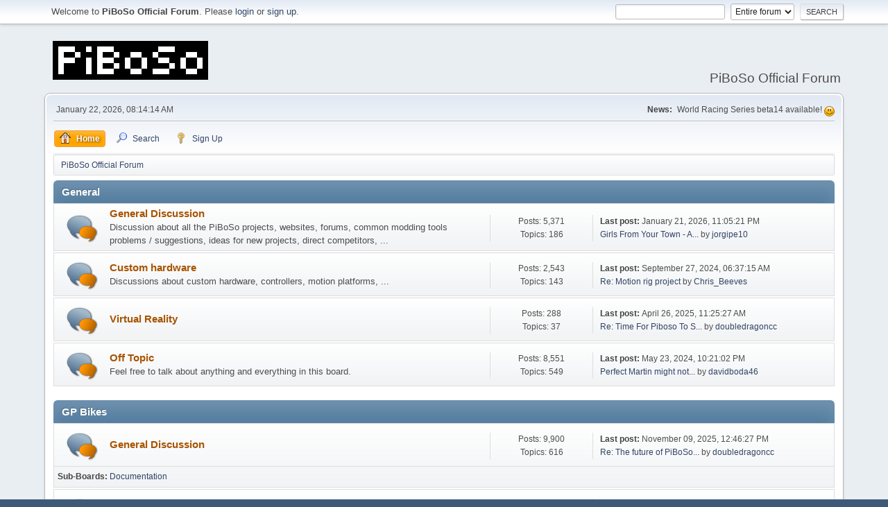

--- FILE ---
content_type: text/html; charset=UTF-8
request_url: https://forum.piboso.com/index.php
body_size: 5884
content:
<!DOCTYPE html>
<html lang="en-US">
<head>
	<meta charset="UTF-8">
	<link rel="stylesheet" href="https://forum.piboso.com/Themes/default/css/minified_fbe2e8b31f15cc1239537ba589f4729a.css?smf21rc3_1606819550">
	<style>
	img.avatar { max-width: 65px; max-height: 65px; }
	
	</style>
	<script>
		var smf_theme_url = "https://forum.piboso.com/Themes/default";
		var smf_default_theme_url = "https://forum.piboso.com/Themes/default";
		var smf_images_url = "https://forum.piboso.com/Themes/default/images";
		var smf_smileys_url = "https://forum.piboso.com/Smileys";
		var smf_smiley_sets = "aaron,akyhne,fugue,alienine";
		var smf_smiley_sets_default = "alienine";
		var smf_scripturl = "https://forum.piboso.com/index.php?PHPSESSID=70vetjmcmtt96rn8e4d12mp9c0&amp;";
		var smf_iso_case_folding = false;
		var smf_charset = "UTF-8";
		var smf_session_id = "718954a169aa70bf54c64d077b559f2a";
		var smf_session_var = "c91eaa4af";
		var smf_member_id;
		var ajax_notification_text = 'Loading...';
		var help_popup_heading_text = 'A little lost? Let me explain:';
		var banned_text = 'Sorry Guest, you are banned from using this forum!';
		var smf_txt_expand = 'Expand';
		var smf_txt_shrink = 'Shrink';
		var smf_quote_expand = false;
	</script>
	<script src="https://ajax.googleapis.com/ajax/libs/jquery/3.5.1/jquery.min.js?smf21rc3_1606819550"></script>
	<script src="https://forum.piboso.com/Themes/default/scripts/minified_1a96cd59c26fd44da3b45fb73666795b.js?smf21rc3_1606819550"></script>
	<script>
		function smfAutoTask()
		{
			$.get(smf_scripturl + "?scheduled=mailq;ts=1769069626");
		}
		window.setTimeout("smfAutoTask();", 1);
	var smf_you_sure ='Are you sure you want to do this?';
	</script>
	<title>PiBoSo Official Forum - Index</title>
	<meta name="viewport" content="width=device-width, initial-scale=1">
	<meta property="og:site_name" content="PiBoSo Official Forum">
	<meta property="og:title" content="PiBoSo Official Forum - Index">
	<meta property="og:url" content="https://forum.piboso.com/index.php?PHPSESSID=70vetjmcmtt96rn8e4d12mp9c0&amp;">
	<meta property="og:description" content="PiBoSo Official Forum - Index">
	<meta name="description" content="PiBoSo Official Forum - Index">
	<meta name="theme-color" content="#557EA0">
	<link rel="canonical" href="https://forum.piboso.com/index.php">
	<link rel="help" href="https://forum.piboso.com/index.php?PHPSESSID=70vetjmcmtt96rn8e4d12mp9c0&amp;action=help">
	<link rel="contents" href="https://forum.piboso.com/index.php?PHPSESSID=70vetjmcmtt96rn8e4d12mp9c0&amp;">
	<link rel="search" href="https://forum.piboso.com/index.php?PHPSESSID=70vetjmcmtt96rn8e4d12mp9c0&amp;action=search">
	<link rel="alternate" type="application/rss+xml" title="PiBoSo Official Forum - RSS" href="https://forum.piboso.com/index.php?PHPSESSID=70vetjmcmtt96rn8e4d12mp9c0&amp;action=.xml;type=rss2">
	<link rel="alternate" type="application/atom+xml" title="PiBoSo Official Forum - Atom" href="https://forum.piboso.com/index.php?PHPSESSID=70vetjmcmtt96rn8e4d12mp9c0&amp;action=.xml;type=atom">
</head>
<body id="chrome" class="action_home">
<div id="footerfix">
	<div id="top_section">
		<div class="inner_wrap">
			<ul class="floatleft welcome">
				<li>Welcome to <strong>PiBoSo Official Forum</strong>. Please <a href="https://forum.piboso.com/index.php?PHPSESSID=70vetjmcmtt96rn8e4d12mp9c0&amp;action=login" onclick="return reqOverlayDiv(this.href, 'Login');">login</a> or <a href="https://forum.piboso.com/index.php?PHPSESSID=70vetjmcmtt96rn8e4d12mp9c0&amp;action=signup">sign up</a>.</li>
			</ul>
			<form id="search_form" class="floatright" action="https://forum.piboso.com/index.php?PHPSESSID=70vetjmcmtt96rn8e4d12mp9c0&amp;action=search2" method="post" accept-charset="UTF-8">
				<input type="search" name="search" value="">&nbsp;
				<select name="search_selection">
					<option value="all" selected>Entire forum </option>
				</select>
				<input type="submit" name="search2" value="Search" class="button">
				<input type="hidden" name="advanced" value="0">
			</form>
		</div><!-- .inner_wrap -->
	</div><!-- #top_section -->
	<div id="header">
		<h1 class="forumtitle">
			<a id="top" href="https://forum.piboso.com/index.php?PHPSESSID=70vetjmcmtt96rn8e4d12mp9c0&amp;"><img src="https://forum.piboso.com/piboso.gif" alt="PiBoSo Official Forum"></a>
		</h1>
		<div id="siteslogan">PiBoSo Official Forum</div>
	</div>
	<div id="wrapper">
		<div id="upper_section">
			<div id="inner_section">
				<div id="inner_wrap">
					<div class="user">
						January 22, 2026, 08:14:14 AM
					</div>
					<div class="news">
						<h2>News: </h2>
						<p>World Racing Series beta14 available! <img src="https://forum.piboso.com/Smileys/alienine/smiley.png" alt="&#58;&#41;" title="Smiley" class="smiley"></p>
					</div>
					<hr class="clear">
				</div>
				<a class="menu_icon mobile_user_menu"></a>
				<div id="main_menu">
					<div id="mobile_user_menu" class="popup_container">
						<div class="popup_window description">
							<div class="popup_heading">Mobile Main Menu
								<a href="javascript:void(0);" class="main_icons hide_popup"></a>
							</div>
							
					<ul class="dropmenu menu_nav">
						<li class="button_home">
							<a class="active" href="https://forum.piboso.com/index.php?PHPSESSID=70vetjmcmtt96rn8e4d12mp9c0&amp;">
								<span class="main_icons home"></span><span class="textmenu">Home</span>
							</a>
						</li>
						<li class="button_search">
							<a href="https://forum.piboso.com/index.php?PHPSESSID=70vetjmcmtt96rn8e4d12mp9c0&amp;action=search">
								<span class="main_icons search"></span><span class="textmenu">Search</span>
							</a>
						</li>
						<li class="button_signup">
							<a href="https://forum.piboso.com/index.php?PHPSESSID=70vetjmcmtt96rn8e4d12mp9c0&amp;action=signup">
								<span class="main_icons signup"></span><span class="textmenu">Sign Up</span>
							</a>
						</li>
					</ul><!-- .menu_nav -->
						</div>
					</div>
				</div>
				<div class="navigate_section">
					<ul>
						<li class="last">
							<a href="https://forum.piboso.com/index.php?PHPSESSID=70vetjmcmtt96rn8e4d12mp9c0&amp;"><span>PiBoSo Official Forum</span></a>
						</li>
					</ul>
				</div><!-- .navigate_section -->
			</div><!-- #inner_section -->
		</div><!-- #upper_section -->
		<div id="content_section">
			<div id="main_content_section">
	<div id="boardindex_table" class="boardindex_table">
		<div class="main_container">
			<div class="cat_bar " id="category_1">
				<h3 class="catbg">
					<span id="c1">General</span>
				</h3>
			</div>
			<div id="category_1_boards" >
				<div id="board_1" class="up_contain ">
					<div class="board_icon">
						
		<a href="https://forum.piboso.com/index.php?PHPSESSID=70vetjmcmtt96rn8e4d12mp9c0&amp;board=1.0" class="board_on" title="New Posts"></a>
					</div>
					<div class="info">
						
		<a class="subject mobile_subject" href="https://forum.piboso.com/index.php?PHPSESSID=70vetjmcmtt96rn8e4d12mp9c0&amp;board=1.0" id="b1">
			General Discussion
		</a>
		<div class="board_description">Discussion about all the PiBoSo projects, websites, forums, common modding tools problems / suggestions, ideas for new projects, direct competitors, ...</div>
					</div><!-- .info -->
					<div class="board_stats">
						
		<p>
			Posts: 5,371<br>Topics: 186
		</p>
					</div>
					<div class="lastpost lpr_border">
						
			<p><strong>Last post: </strong>January 21, 2026, 11:05:21 PM <span class="postby"><a href="https://forum.piboso.com/index.php?PHPSESSID=70vetjmcmtt96rn8e4d12mp9c0&amp;topic=27192.msg144968#new" title="Girls From Your Town - Anonymous Adult Dating - No Selfie">Girls From Your Town - A...</a> by <a href="https://forum.piboso.com/index.php?PHPSESSID=70vetjmcmtt96rn8e4d12mp9c0&amp;action=profile;u=3425">jorgipe10</a></span></p>
					</div>
				</div><!-- #board_[id] -->
				<div id="board_35" class="up_contain ">
					<div class="board_icon">
						
		<a href="https://forum.piboso.com/index.php?PHPSESSID=70vetjmcmtt96rn8e4d12mp9c0&amp;board=35.0" class="board_on" title="New Posts"></a>
					</div>
					<div class="info">
						
		<a class="subject mobile_subject" href="https://forum.piboso.com/index.php?PHPSESSID=70vetjmcmtt96rn8e4d12mp9c0&amp;board=35.0" id="b35">
			Custom hardware
		</a>
		<div class="board_description">Discussions about custom hardware, controllers, motion platforms, ...</div>
					</div><!-- .info -->
					<div class="board_stats">
						
		<p>
			Posts: 2,543<br>Topics: 143
		</p>
					</div>
					<div class="lastpost lpr_border">
						
			<p><strong>Last post: </strong>September 27, 2024, 06:37:15 AM <span class="postby"><a href="https://forum.piboso.com/index.php?PHPSESSID=70vetjmcmtt96rn8e4d12mp9c0&amp;topic=11009.msg143667#new" title="Re: Motion rig project">Re: Motion rig project</a> by <a href="https://forum.piboso.com/index.php?PHPSESSID=70vetjmcmtt96rn8e4d12mp9c0&amp;action=profile;u=3011">Chris_Beeves</a></span></p>
					</div>
				</div><!-- #board_[id] -->
				<div id="board_54" class="up_contain ">
					<div class="board_icon">
						
		<a href="https://forum.piboso.com/index.php?PHPSESSID=70vetjmcmtt96rn8e4d12mp9c0&amp;board=54.0" class="board_on" title="New Posts"></a>
					</div>
					<div class="info">
						
		<a class="subject mobile_subject" href="https://forum.piboso.com/index.php?PHPSESSID=70vetjmcmtt96rn8e4d12mp9c0&amp;board=54.0" id="b54">
			Virtual Reality
		</a>
		<div class="board_description"></div>
					</div><!-- .info -->
					<div class="board_stats">
						
		<p>
			Posts: 288<br>Topics: 37
		</p>
					</div>
					<div class="lastpost lpr_border">
						
			<p><strong>Last post: </strong>April 26, 2025, 11:25:27 AM <span class="postby"><a href="https://forum.piboso.com/index.php?PHPSESSID=70vetjmcmtt96rn8e4d12mp9c0&amp;topic=26488.msg144583#new" title="Re: Time For Piboso To Step Up And Help us and stop leaving us hanging!!!">Re: Time For Piboso To S...</a> by <a href="https://forum.piboso.com/index.php?PHPSESSID=70vetjmcmtt96rn8e4d12mp9c0&amp;action=profile;u=21">doubledragoncc</a></span></p>
					</div>
				</div><!-- #board_[id] -->
				<div id="board_13" class="up_contain ">
					<div class="board_icon">
						
		<a href="https://forum.piboso.com/index.php?PHPSESSID=70vetjmcmtt96rn8e4d12mp9c0&amp;board=13.0" class="board_on" title="New Posts"></a>
					</div>
					<div class="info">
						
		<a class="subject mobile_subject" href="https://forum.piboso.com/index.php?PHPSESSID=70vetjmcmtt96rn8e4d12mp9c0&amp;board=13.0" id="b13">
			Off Topic
		</a>
		<div class="board_description">Feel free to talk about anything and everything in this board.</div>
					</div><!-- .info -->
					<div class="board_stats">
						
		<p>
			Posts: 8,551<br>Topics: 549
		</p>
					</div>
					<div class="lastpost lpr_border">
						
			<p><strong>Last post: </strong>May 23, 2024, 10:21:02 PM <span class="postby"><a href="https://forum.piboso.com/index.php?PHPSESSID=70vetjmcmtt96rn8e4d12mp9c0&amp;topic=26096.msg143449#new" title="Perfect Martin might not be enough (My latest thoughts on MotoGP)">Perfect Martin might not...</a> by <a href="https://forum.piboso.com/index.php?PHPSESSID=70vetjmcmtt96rn8e4d12mp9c0&amp;action=profile;u=64">davidboda46</a></span></p>
					</div>
				</div><!-- #board_[id] -->
			</div><!-- #category_[id]_boards -->
		</div><!-- .main_container -->
		<div class="main_container">
			<div class="cat_bar " id="category_2">
				<h3 class="catbg">
					<span id="c2">GP Bikes</span>
				</h3>
			</div>
			<div id="category_2_boards" >
				<div id="board_2" class="up_contain ">
					<div class="board_icon">
						
		<a href="https://forum.piboso.com/index.php?PHPSESSID=70vetjmcmtt96rn8e4d12mp9c0&amp;board=2.0" class="board_on" title="New Posts"></a>
					</div>
					<div class="info">
						
		<a class="subject mobile_subject" href="https://forum.piboso.com/index.php?PHPSESSID=70vetjmcmtt96rn8e4d12mp9c0&amp;board=2.0" id="b2">
			General Discussion
		</a>
		<div class="board_description"></div>
					</div><!-- .info -->
					<div class="board_stats">
						
		<p>
			Posts: 9,900<br>Topics: 616
		</p>
					</div>
					<div class="lastpost lpr_border">
						
			<p><strong>Last post: </strong>November 09, 2025, 12:46:27 PM <span class="postby"><a href="https://forum.piboso.com/index.php?PHPSESSID=70vetjmcmtt96rn8e4d12mp9c0&amp;topic=26304.msg144883#new" title="Re: The future of PiBoSo and GPbikes">Re: The future of PiBoSo...</a> by <a href="https://forum.piboso.com/index.php?PHPSESSID=70vetjmcmtt96rn8e4d12mp9c0&amp;action=profile;u=21">doubledragoncc</a></span></p>
					</div>
			<div id="board_2_children" class="children">
				<p><strong id="child_list_2">Sub-Boards</strong><span><a href="https://forum.piboso.com/index.php?PHPSESSID=70vetjmcmtt96rn8e4d12mp9c0&amp;board=14.0" title="No New Posts (Topics: 22, Posts: 248)">Documentation</a></span></p>
			</div>
				</div><!-- #board_[id] -->
				<div id="board_4" class="up_contain ">
					<div class="board_icon">
						
		<a href="https://forum.piboso.com/index.php?PHPSESSID=70vetjmcmtt96rn8e4d12mp9c0&amp;board=4.0" class="board_on" title="New Posts"></a>
					</div>
					<div class="info">
						
		<a class="subject mobile_subject" href="https://forum.piboso.com/index.php?PHPSESSID=70vetjmcmtt96rn8e4d12mp9c0&amp;board=4.0" id="b4">
			Support
		</a>
		<div class="board_description"></div>
					</div><!-- .info -->
					<div class="board_stats">
						
		<p>
			Posts: 4,841<br>Topics: 601
		</p>
					</div>
					<div class="lastpost lpr_border">
						
			<p><strong>Last post: </strong>February 06, 2025, 08:28:55 AM <span class="postby"><a href="https://forum.piboso.com/index.php?PHPSESSID=70vetjmcmtt96rn8e4d12mp9c0&amp;topic=26638.msg144348#new" title="1P view, cockpit and needle issue">1P view, cockpit and nee...</a> by <a href="https://forum.piboso.com/index.php?PHPSESSID=70vetjmcmtt96rn8e4d12mp9c0&amp;action=profile;u=1050">andrea.fiorelli</a></span></p>
					</div>
				</div><!-- #board_[id] -->
				<div id="board_5" class="up_contain ">
					<div class="board_icon">
						
		<a href="https://forum.piboso.com/index.php?PHPSESSID=70vetjmcmtt96rn8e4d12mp9c0&amp;board=5.0" class="board_on" title="New Posts"></a>
					</div>
					<div class="info">
						
		<a class="subject mobile_subject" href="https://forum.piboso.com/index.php?PHPSESSID=70vetjmcmtt96rn8e4d12mp9c0&amp;board=5.0" id="b5">
			Bug Reports
		</a>
		<div class="board_description"></div>
					</div><!-- .info -->
					<div class="board_stats">
						
		<p>
			Posts: 2,968<br>Topics: 398
		</p>
					</div>
					<div class="lastpost lpr_border">
						
			<p><strong>Last post: </strong>March 08, 2025, 12:52:23 PM <span class="postby"><a href="https://forum.piboso.com/index.php?PHPSESSID=70vetjmcmtt96rn8e4d12mp9c0&amp;topic=26710.msg144438#new" title="Bike Mismatch">Bike Mismatch</a> by <a href="https://forum.piboso.com/index.php?PHPSESSID=70vetjmcmtt96rn8e4d12mp9c0&amp;action=profile;u=9210">mdlp</a></span></p>
					</div>
				</div><!-- #board_[id] -->
				<div id="board_6" class="up_contain ">
					<div class="board_icon">
						
		<a href="https://forum.piboso.com/index.php?PHPSESSID=70vetjmcmtt96rn8e4d12mp9c0&amp;board=6.0" class="board_on" title="New Posts"></a>
					</div>
					<div class="info">
						
		<a class="subject mobile_subject" href="https://forum.piboso.com/index.php?PHPSESSID=70vetjmcmtt96rn8e4d12mp9c0&amp;board=6.0" id="b6">
			Suggestions and wishlist
		</a>
		<div class="board_description"></div>
					</div><!-- .info -->
					<div class="board_stats">
						
		<p>
			Posts: 4,030<br>Topics: 529
		</p>
					</div>
					<div class="lastpost lpr_border">
						
			<p><strong>Last post: </strong>August 11, 2025, 04:36:53 AM <span class="postby"><a href="https://forum.piboso.com/index.php?PHPSESSID=70vetjmcmtt96rn8e4d12mp9c0&amp;topic=9363.msg144796#new" title="Re: Greater range for onboard view position setting (Shift-C)">Re: Greater range for on...</a> by <a href="https://forum.piboso.com/index.php?PHPSESSID=70vetjmcmtt96rn8e4d12mp9c0&amp;action=profile;u=16429">RaceRider</a></span></p>
					</div>
				</div><!-- #board_[id] -->
				<div id="board_7" class="up_contain ">
					<div class="board_icon">
						
		<a href="https://forum.piboso.com/index.php?PHPSESSID=70vetjmcmtt96rn8e4d12mp9c0&amp;board=7.0" class="board_on" title="New Posts"></a>
					</div>
					<div class="info">
						
		<a class="subject mobile_subject" href="https://forum.piboso.com/index.php?PHPSESSID=70vetjmcmtt96rn8e4d12mp9c0&amp;board=7.0" id="b7">
			Racing
		</a>
		<div class="board_description"></div>
					</div><!-- .info -->
					<div class="board_stats">
						
		<p>
			Posts: 4,862<br>Topics: 143
		</p>
					</div>
					<div class="lastpost lpr_border">
						
			<p><strong>Last post: </strong>May 16, 2025, 08:14:17 AM <span class="postby"><a href="https://forum.piboso.com/index.php?PHPSESSID=70vetjmcmtt96rn8e4d12mp9c0&amp;topic=27009.msg144746#new" title="Re: Edit trainers">Re: Edit trainers</a> by <a href="https://forum.piboso.com/index.php?PHPSESSID=70vetjmcmtt96rn8e4d12mp9c0&amp;action=profile;u=21">doubledragoncc</a></span></p>
					</div>
			<div id="board_7_children" class="children">
				<p><strong id="child_list_7">Sub-Boards</strong><span><a href="https://forum.piboso.com/index.php?PHPSESSID=70vetjmcmtt96rn8e4d12mp9c0&amp;board=58.0" title="No New Posts (Topics: 11, Posts: 206)">SRC600</a></span><span><a href="https://forum.piboso.com/index.php?PHPSESSID=70vetjmcmtt96rn8e4d12mp9c0&amp;board=62.0" title="No New Posts (Topics: 4, Posts: 95)">Yamaha R3 Cup World Official Championship</a></span><span><a href="https://forum.piboso.com/index.php?PHPSESSID=70vetjmcmtt96rn8e4d12mp9c0&amp;board=63.0" title="No New Posts (Topics: 4, Posts: 45)">Championship STK1000 2019</a></span><span><a href="https://forum.piboso.com/index.php?PHPSESSID=70vetjmcmtt96rn8e4d12mp9c0&amp;board=64.0" title="No New Posts (Topics: 7, Posts: 29)">Superbike Americas Championship 2019</a></span><span><a href="https://forum.piboso.com/index.php?PHPSESSID=70vetjmcmtt96rn8e4d12mp9c0&amp;board=52.0" title="No New Posts (Topics: 0, Posts: 0)">Archive</a></span><span><a href="https://forum.piboso.com/index.php?PHPSESSID=70vetjmcmtt96rn8e4d12mp9c0&amp;board=53.0" title="No New Posts (Topics: 6, Posts: 76)">Trainers</a></span></p>
			</div>
				</div><!-- #board_[id] -->
				<div id="board_8" class="up_contain ">
					<div class="board_icon">
						
		<a href="https://forum.piboso.com/index.php?PHPSESSID=70vetjmcmtt96rn8e4d12mp9c0&amp;board=8.0" class="board_on" title="New Posts"></a>
					</div>
					<div class="info">
						
		<a class="subject mobile_subject" href="https://forum.piboso.com/index.php?PHPSESSID=70vetjmcmtt96rn8e4d12mp9c0&amp;board=8.0" id="b8">
			Setups
		</a>
		<div class="board_description"></div>
					</div><!-- .info -->
					<div class="board_stats">
						
		<p>
			Posts: 554<br>Topics: 47
		</p>
					</div>
					<div class="lastpost lpr_border">
						
			<p><strong>Last post: </strong>December 19, 2022, 03:43:21 PM <span class="postby"><a href="https://forum.piboso.com/index.php?PHPSESSID=70vetjmcmtt96rn8e4d12mp9c0&amp;topic=21347.msg136250#new" title="Re: Lean sensitivity">Re: Lean sensitivity</a> by <a href="https://forum.piboso.com/index.php?PHPSESSID=70vetjmcmtt96rn8e4d12mp9c0&amp;action=profile;u=11309">Red2112</a></span></p>
					</div>
				</div><!-- #board_[id] -->
				<div id="board_9" class="up_contain ">
					<div class="board_icon">
						
		<a href="https://forum.piboso.com/index.php?PHPSESSID=70vetjmcmtt96rn8e4d12mp9c0&amp;board=9.0" class="board_on" title="New Posts"></a>
					</div>
					<div class="info">
						
		<a class="subject mobile_subject" href="https://forum.piboso.com/index.php?PHPSESSID=70vetjmcmtt96rn8e4d12mp9c0&amp;board=9.0" id="b9">
			Media
		</a>
		<div class="board_description"></div>
					</div><!-- .info -->
					<div class="board_stats">
						
		<p>
			Posts: 4,381<br>Topics: 132
		</p>
					</div>
					<div class="lastpost lpr_border">
						
			<p><strong>Last post: </strong>January 20, 2026, 11:29:22 AM <span class="postby"><a href="https://forum.piboso.com/index.php?PHPSESSID=70vetjmcmtt96rn8e4d12mp9c0&amp;topic=731.msg144965#new" title="Re: GPB screenshots (Unretouched, no editing at all)">Re: GPB screenshots (Unr...</a> by <a href="https://forum.piboso.com/index.php?PHPSESSID=70vetjmcmtt96rn8e4d12mp9c0&amp;action=profile;u=21">doubledragoncc</a></span></p>
					</div>
				</div><!-- #board_[id] -->
				<div id="board_10" class="up_contain ">
					<div class="board_icon">
						
		<a href="https://forum.piboso.com/index.php?PHPSESSID=70vetjmcmtt96rn8e4d12mp9c0&amp;board=10.0" class="board_on" title="New Posts"></a>
					</div>
					<div class="info">
						
		<a class="subject mobile_subject" href="https://forum.piboso.com/index.php?PHPSESSID=70vetjmcmtt96rn8e4d12mp9c0&amp;board=10.0" id="b10">
			Mods
		</a>
		<div class="board_description"></div>
					</div><!-- .info -->
					<div class="board_stats">
						
		<p>
			Posts: 1,251<br>Topics: 158
		</p>
					</div>
					<div class="lastpost lpr_border">
						
			<p><strong>Last post: </strong>January 01, 2025, 08:39:56 PM <span class="postby"><a href="https://forum.piboso.com/index.php?PHPSESSID=70vetjmcmtt96rn8e4d12mp9c0&amp;topic=26631.msg144282#new" title="2017 Honda CBR1000RR SP1 Livery Request">2017 Honda CBR1000RR SP1...</a> by <a href="https://forum.piboso.com/index.php?PHPSESSID=70vetjmcmtt96rn8e4d12mp9c0&amp;action=profile;u=21">doubledragoncc</a></span></p>
					</div>
			<div id="board_10_children" class="children">
				<p><strong id="child_list_10">Sub-Boards</strong><span><a href="https://forum.piboso.com/index.php?PHPSESSID=70vetjmcmtt96rn8e4d12mp9c0&amp;board=11.0" title="No New Posts (Topics: 542, Posts: 3,083)">Paints</a></span><span><a href="https://forum.piboso.com/index.php?PHPSESSID=70vetjmcmtt96rn8e4d12mp9c0&amp;board=30.0" title="No New Posts (Topics: 356, Posts: 8,326)">Bikes</a></span><span><a href="https://forum.piboso.com/index.php?PHPSESSID=70vetjmcmtt96rn8e4d12mp9c0&amp;board=31.0" title="No New Posts (Topics: 81, Posts: 591)">Helmets</a></span><span><a href="https://forum.piboso.com/index.php?PHPSESSID=70vetjmcmtt96rn8e4d12mp9c0&amp;board=26.0" title="No New Posts (Topics: 374, Posts: 5,441)">Tracks</a></span><span><a href="https://forum.piboso.com/index.php?PHPSESSID=70vetjmcmtt96rn8e4d12mp9c0&amp;board=28.0" title="No New Posts (Topics: 15, Posts: 145)">Translations</a></span><span><a href="https://forum.piboso.com/index.php?PHPSESSID=70vetjmcmtt96rn8e4d12mp9c0&amp;board=12.0" title="No New Posts (Topics: 67, Posts: 2,037)">Plugins</a></span><span><a href="https://forum.piboso.com/index.php?PHPSESSID=70vetjmcmtt96rn8e4d12mp9c0&amp;board=43.0" title="No New Posts (Topics: 29, Posts: 499)">CAWS Mod Team</a></span><span><a href="https://forum.piboso.com/index.php?PHPSESSID=70vetjmcmtt96rn8e4d12mp9c0&amp;board=47.0" title="No New Posts (Topics: 29, Posts: 914)">Italian Mod Team</a></span><span><a href="https://forum.piboso.com/index.php?PHPSESSID=70vetjmcmtt96rn8e4d12mp9c0&amp;board=50.0" title="No New Posts (Topics: 1, Posts: 1)">Manu's Mods</a></span><span><a href="https://forum.piboso.com/index.php?PHPSESSID=70vetjmcmtt96rn8e4d12mp9c0&amp;board=59.0" title="No New Posts (Topics: 62, Posts: 727)">Javiliyors' Mods</a></span><span><a href="https://forum.piboso.com/index.php?PHPSESSID=70vetjmcmtt96rn8e4d12mp9c0&amp;board=55.0" title="No New Posts (Topics: 16, Posts: 153)">JOACKO172 Mods</a></span><span><a href="https://forum.piboso.com/index.php?PHPSESSID=70vetjmcmtt96rn8e4d12mp9c0&amp;board=65.0" title="No New Posts (Topics: 4, Posts: 17)">Myst1c's Mods</a></span><span><a href="https://forum.piboso.com/index.php?PHPSESSID=70vetjmcmtt96rn8e4d12mp9c0&amp;board=61.0" title="No New Posts (Topics: 157, Posts: 791)">Davide74's Paints</a></span></p>
			</div>
				</div><!-- #board_[id] -->
			</div><!-- #category_[id]_boards -->
		</div><!-- .main_container -->
		<div class="main_container">
			<div class="cat_bar " id="category_3">
				<h3 class="catbg">
					<span id="c3">World Racing Series</span>
				</h3>
			</div>
			<div id="category_3_boards" >
				<div id="board_3" class="up_contain ">
					<div class="board_icon">
						
		<a href="https://forum.piboso.com/index.php?PHPSESSID=70vetjmcmtt96rn8e4d12mp9c0&amp;board=3.0" class="board_on" title="New Posts"></a>
					</div>
					<div class="info">
						
		<a class="subject mobile_subject" href="https://forum.piboso.com/index.php?PHPSESSID=70vetjmcmtt96rn8e4d12mp9c0&amp;board=3.0" id="b3">
			General Discussion
		</a>
		<div class="board_description"></div>
					</div><!-- .info -->
					<div class="board_stats">
						
		<p>
			Posts: 691<br>Topics: 83
		</p>
					</div>
					<div class="lastpost lpr_border">
						
			<p><strong>Last post: </strong>October 06, 2025, 07:35:24 PM <span class="postby"><a href="https://forum.piboso.com/index.php?PHPSESSID=70vetjmcmtt96rn8e4d12mp9c0&amp;topic=7876.msg144846#new" title="Re: Steam version">Re: Steam version</a> by <a href="https://forum.piboso.com/index.php?PHPSESSID=70vetjmcmtt96rn8e4d12mp9c0&amp;action=profile;u=1167">Vladimir</a></span></p>
					</div>
			<div id="board_3_children" class="children">
				<p><strong id="child_list_3">Sub-Boards</strong><span><a href="https://forum.piboso.com/index.php?PHPSESSID=70vetjmcmtt96rn8e4d12mp9c0&amp;board=21.0" title="No New Posts (Topics: 15, Posts: 54)">Documentation</a></span></p>
			</div>
				</div><!-- #board_[id] -->
				<div id="board_15" class="up_contain ">
					<div class="board_icon">
						
		<a href="https://forum.piboso.com/index.php?PHPSESSID=70vetjmcmtt96rn8e4d12mp9c0&amp;board=15.0" class="board_on" title="New Posts"></a>
					</div>
					<div class="info">
						
		<a class="subject mobile_subject" href="https://forum.piboso.com/index.php?PHPSESSID=70vetjmcmtt96rn8e4d12mp9c0&amp;board=15.0" id="b15">
			Support
		</a>
		<div class="board_description"></div>
					</div><!-- .info -->
					<div class="board_stats">
						
		<p>
			Posts: 242<br>Topics: 36
		</p>
					</div>
					<div class="lastpost lpr_border">
						
			<p><strong>Last post: </strong>January 25, 2024, 09:28:39 PM <span class="postby"><a href="https://forum.piboso.com/index.php?PHPSESSID=70vetjmcmtt96rn8e4d12mp9c0&amp;topic=21797.msg142886#new" title="Re: SimTools Motion Plugin for WRS ">Re: SimTools Motion Plug...</a> by <a href="https://forum.piboso.com/index.php?PHPSESSID=70vetjmcmtt96rn8e4d12mp9c0&amp;action=profile;u=3011">Chris_Beeves</a></span></p>
					</div>
				</div><!-- #board_[id] -->
				<div id="board_16" class="up_contain ">
					<div class="board_icon">
						
		<a href="https://forum.piboso.com/index.php?PHPSESSID=70vetjmcmtt96rn8e4d12mp9c0&amp;board=16.0" class="board_on" title="New Posts"></a>
					</div>
					<div class="info">
						
		<a class="subject mobile_subject" href="https://forum.piboso.com/index.php?PHPSESSID=70vetjmcmtt96rn8e4d12mp9c0&amp;board=16.0" id="b16">
			Bug Reports
		</a>
		<div class="board_description"></div>
					</div><!-- .info -->
					<div class="board_stats">
						
		<p>
			Posts: 260<br>Topics: 50
		</p>
					</div>
					<div class="lastpost lpr_border">
						
			<p><strong>Last post: </strong>December 21, 2021, 07:49:21 AM <span class="postby"><a href="https://forum.piboso.com/index.php?PHPSESSID=70vetjmcmtt96rn8e4d12mp9c0&amp;topic=11260.msg114936#new" title="Re: GEARBOX">Re: GEARBOX</a> by <a href="https://forum.piboso.com/index.php?PHPSESSID=70vetjmcmtt96rn8e4d12mp9c0&amp;action=profile;u=3683">RiderOfTheLostBike</a></span></p>
					</div>
				</div><!-- #board_[id] -->
				<div id="board_17" class="up_contain ">
					<div class="board_icon">
						
		<a href="https://forum.piboso.com/index.php?PHPSESSID=70vetjmcmtt96rn8e4d12mp9c0&amp;board=17.0" class="board_on" title="New Posts"></a>
					</div>
					<div class="info">
						
		<a class="subject mobile_subject" href="https://forum.piboso.com/index.php?PHPSESSID=70vetjmcmtt96rn8e4d12mp9c0&amp;board=17.0" id="b17">
			Suggestions and wishlist
		</a>
		<div class="board_description"></div>
					</div><!-- .info -->
					<div class="board_stats">
						
		<p>
			Posts: 236<br>Topics: 60
		</p>
					</div>
					<div class="lastpost lpr_border">
						
			<p><strong>Last post: </strong>November 17, 2020, 04:18:22 AM <span class="postby"><a href="https://forum.piboso.com/index.php?PHPSESSID=70vetjmcmtt96rn8e4d12mp9c0&amp;topic=9338.msg108070#new" title="I wish a Dakar game">I wish a Dakar game</a> by <a href="https://forum.piboso.com/index.php?PHPSESSID=70vetjmcmtt96rn8e4d12mp9c0&amp;action=profile;u=1548">TheGuyWithPants</a></span></p>
					</div>
				</div><!-- #board_[id] -->
				<div id="board_18" class="up_contain ">
					<div class="board_icon">
						
		<a href="https://forum.piboso.com/index.php?PHPSESSID=70vetjmcmtt96rn8e4d12mp9c0&amp;board=18.0" class="board_on" title="New Posts"></a>
					</div>
					<div class="info">
						
		<a class="subject mobile_subject" href="https://forum.piboso.com/index.php?PHPSESSID=70vetjmcmtt96rn8e4d12mp9c0&amp;board=18.0" id="b18">
			Racing
		</a>
		<div class="board_description"></div>
					</div><!-- .info -->
					<div class="board_stats">
						
		<p>
			Posts: 161<br>Topics: 17
		</p>
					</div>
					<div class="lastpost lpr_border">
						
			<p><strong>Last post: </strong>March 20, 2021, 05:21:04 PM <span class="postby"><a href="https://forum.piboso.com/index.php?PHPSESSID=70vetjmcmtt96rn8e4d12mp9c0&amp;topic=10069.msg110519#new" title="Re: Holjes R/X ">Re: Holjes R/X </a> by <a href="https://forum.piboso.com/index.php?PHPSESSID=70vetjmcmtt96rn8e4d12mp9c0&amp;action=profile;u=279">nuovaic</a></span></p>
					</div>
				</div><!-- #board_[id] -->
				<div id="board_19" class="up_contain ">
					<div class="board_icon">
						
		<a href="https://forum.piboso.com/index.php?PHPSESSID=70vetjmcmtt96rn8e4d12mp9c0&amp;board=19.0" class="board_on" title="New Posts"></a>
					</div>
					<div class="info">
						
		<a class="subject mobile_subject" href="https://forum.piboso.com/index.php?PHPSESSID=70vetjmcmtt96rn8e4d12mp9c0&amp;board=19.0" id="b19">
			Setups
		</a>
		<div class="board_description"></div>
					</div><!-- .info -->
					<div class="board_stats">
						
		<p>
			Posts: 12<br>Topics: 5
		</p>
					</div>
					<div class="lastpost lpr_border">
						
			<p><strong>Last post: </strong>July 01, 2016, 02:55:31 AM <span class="postby"><a href="https://forum.piboso.com/index.php?PHPSESSID=70vetjmcmtt96rn8e4d12mp9c0&amp;topic=3546.msg60212#new" title="new sprintcar setups?">new sprintcar setups?</a> by <a href="https://forum.piboso.com/index.php?PHPSESSID=70vetjmcmtt96rn8e4d12mp9c0&amp;action=profile;u=1365">crash61</a></span></p>
					</div>
				</div><!-- #board_[id] -->
				<div id="board_20" class="up_contain ">
					<div class="board_icon">
						
		<a href="https://forum.piboso.com/index.php?PHPSESSID=70vetjmcmtt96rn8e4d12mp9c0&amp;board=20.0" class="board_on" title="New Posts"></a>
					</div>
					<div class="info">
						
		<a class="subject mobile_subject" href="https://forum.piboso.com/index.php?PHPSESSID=70vetjmcmtt96rn8e4d12mp9c0&amp;board=20.0" id="b20">
			Media
		</a>
		<div class="board_description"></div>
					</div><!-- .info -->
					<div class="board_stats">
						
		<p>
			Posts: 122<br>Topics: 7
		</p>
					</div>
					<div class="lastpost lpr_border">
						
			<p><strong>Last post: </strong>May 25, 2021, 03:55:46 PM <span class="postby"><a href="https://forum.piboso.com/index.php?PHPSESSID=70vetjmcmtt96rn8e4d12mp9c0&amp;topic=449.msg111639#new" title="Re: World Racing Series Videos">Re: World Racing Series ...</a> by <a href="https://forum.piboso.com/index.php?PHPSESSID=70vetjmcmtt96rn8e4d12mp9c0&amp;action=profile;u=1112">PizzaChet</a></span></p>
					</div>
				</div><!-- #board_[id] -->
				<div id="board_22" class="up_contain ">
					<div class="board_icon">
						
		<a href="https://forum.piboso.com/index.php?PHPSESSID=70vetjmcmtt96rn8e4d12mp9c0&amp;board=22.0" class="board_on" title="New Posts"></a>
					</div>
					<div class="info">
						
		<a class="subject mobile_subject" href="https://forum.piboso.com/index.php?PHPSESSID=70vetjmcmtt96rn8e4d12mp9c0&amp;board=22.0" id="b22">
			Mods
		</a>
		<div class="board_description"></div>
					</div><!-- .info -->
					<div class="board_stats">
						
		<p>
			Posts: 110<br>Topics: 13
		</p>
					</div>
					<div class="lastpost lpr_border">
						
			<p><strong>Last post: </strong>March 25, 2022, 05:59:22 AM <span class="postby"><a href="https://forum.piboso.com/index.php?PHPSESSID=70vetjmcmtt96rn8e4d12mp9c0&amp;topic=12247.msg119627#new" title="Car Mod Database?">Car Mod Database?</a> by <a href="https://forum.piboso.com/index.php?PHPSESSID=70vetjmcmtt96rn8e4d12mp9c0&amp;action=profile;u=2292">ErichWilhelm</a></span></p>
					</div>
			<div id="board_22_children" class="children">
				<p><strong id="child_list_22">Sub-Boards</strong><span><a href="https://forum.piboso.com/index.php?PHPSESSID=70vetjmcmtt96rn8e4d12mp9c0&amp;board=23.0" title="No New Posts (Topics: 58, Posts: 274)">Paints</a></span><span><a href="https://forum.piboso.com/index.php?PHPSESSID=70vetjmcmtt96rn8e4d12mp9c0&amp;board=39.0" title="No New Posts (Topics: 16, Posts: 207)">Cars</a></span><span><a href="https://forum.piboso.com/index.php?PHPSESSID=70vetjmcmtt96rn8e4d12mp9c0&amp;board=27.0" title="No New Posts (Topics: 48, Posts: 398)">Tracks</a></span><span><a href="https://forum.piboso.com/index.php?PHPSESSID=70vetjmcmtt96rn8e4d12mp9c0&amp;board=29.0" title="No New Posts (Topics: 2, Posts: 5)">Translations</a></span><span><a href="https://forum.piboso.com/index.php?PHPSESSID=70vetjmcmtt96rn8e4d12mp9c0&amp;board=24.0" title="No New Posts (Topics: 11, Posts: 182)">Plugins</a></span></p>
			</div>
				</div><!-- #board_[id] -->
			</div><!-- #category_[id]_boards -->
		</div><!-- .main_container -->
	</div><!-- #boardindex_table -->
	<div class="roundframe" id="info_center">
		<div class="title_bar">
			<h3 class="titlebg">
				<span class="toggle_up floatright" id="upshrink_ic" title="Hide Info Center" style="display: none;"></span>
				<a href="#" id="upshrink_link">PiBoSo Official Forum - Info Center</a>
			</h3>
		</div>
		<div id="upshrink_stats">
			<div class="sub_bar">
				<h4 class="subbg">
					<a href="https://forum.piboso.com/index.php?PHPSESSID=70vetjmcmtt96rn8e4d12mp9c0&amp;action=stats" title="[More Stats]"><span class="main_icons stats"></span> Forum Stats</a>
				</h4>
			</div>
			<p class="inline">
				87,686 Posts in 6,135 Topics by 8,785 Members - Latest Member: <strong> <a href="https://forum.piboso.com/index.php?PHPSESSID=70vetjmcmtt96rn8e4d12mp9c0&amp;action=profile;u=17881">Viktorifrh</a></strong><br>
				Latest Post: <strong>&quot;<a href="https://forum.piboso.com/index.php?PHPSESSID=70vetjmcmtt96rn8e4d12mp9c0&amp;topic=27192.msg144968#new" title="Girls From Your Town - Anonymous Adult Dating - No Selfie">Girls From Your Town - A...</a>&quot;</strong>  (January 21, 2026, 11:05:21 PM)<br>
				<a href="https://forum.piboso.com/index.php?PHPSESSID=70vetjmcmtt96rn8e4d12mp9c0&amp;action=recent">View the most recent posts on the forum.</a>
			</p>
			<div class="sub_bar">
				<h4 class="subbg">
					<span class="main_icons people"></span> Users Online
				</h4>
			</div>
			<p class="inline">
				<strong>Online: </strong>29 Guests, 0 Users

				&nbsp;-&nbsp;Most Online Today: <strong>199</strong>&nbsp;-&nbsp;
				Most Online Ever: 5,859 (July 15, 2025, 11:10:39 PM)<br>
			</p>
		</div><!-- #upshrink_stats -->
	</div><!-- #info_center -->
	<script>
		var oInfoCenterToggle = new smc_Toggle({
			bToggleEnabled: true,
			bCurrentlyCollapsed: false,
			aSwappableContainers: [
				'upshrink_stats'
			],
			aSwapImages: [
				{
					sId: 'upshrink_ic',
					altExpanded: 'Hide Info Center',
					altCollapsed: 'Show Info Center'
				}
			],
			aSwapLinks: [
				{
					sId: 'upshrink_link',
					msgExpanded: 'PiBoSo Official Forum - Info Center',
					msgCollapsed: 'PiBoSo Official Forum - Info Center'
				}
			],
			oThemeOptions: {
				bUseThemeSettings: false,
				sOptionName: 'collapse_header_ic',
				sSessionId: smf_session_id,
				sSessionVar: smf_session_var,
			},
			oCookieOptions: {
				bUseCookie: true,
				sCookieName: 'upshrinkIC'
			}
		});
	</script>
			</div><!-- #main_content_section -->
		</div><!-- #content_section -->
	</div><!-- #wrapper -->
</div><!-- #footerfix -->
	<div id="footer">
		<div class="inner_wrap">
		<ul>
			<li class="floatright"><a href="https://forum.piboso.com/index.php?PHPSESSID=70vetjmcmtt96rn8e4d12mp9c0&amp;action=help">Help</a> | <a href="https://forum.piboso.com/index.php?PHPSESSID=70vetjmcmtt96rn8e4d12mp9c0&amp;action=agreement">Terms and Rules</a> | <a href="#top_section">Go Up &#9650;</a></li>
			<li class="copyright"><a href="https://forum.piboso.com/index.php?PHPSESSID=70vetjmcmtt96rn8e4d12mp9c0&amp;action=credits" title="License" target="_blank" rel="noopener">SMF 2.1 RC3 &copy; 2020</a>, <a href="http://www.simplemachines.org" title="Simple Machines" target="_blank" rel="noopener">Simple Machines</a></li>
		</ul>
		</div>
	</div><!-- #footer -->
<script>
window.addEventListener("DOMContentLoaded", function() {
	function triggerCron()
	{
		$.get('https://forum.piboso.com' + "/cron.php?ts=1769069640");
	}
	window.setTimeout(triggerCron, 1);
});
</script>
</body>
</html>